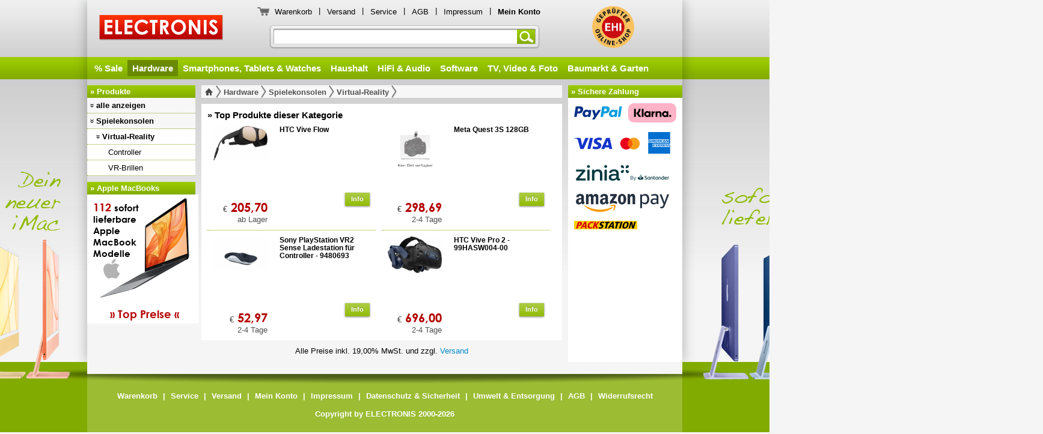

--- FILE ---
content_type: text/html
request_url: https://www.electronis.de/index.php?page=products&category=2856&news=
body_size: 4236
content:
<!DOCTYPE html>
<!--[if IE 6 ]><html class="ie ielt9 ielt8 ielt7 ie6" lang="de-DE"><![endif]-->
<!--[if IE 7 ]><html class="ie ielt9 ielt8 ie7" lang="de-DE"><![endif]-->
<!--[if IE 8 ]><html class="ie ielt9 ie8" lang="de-DE"><![endif]-->
<!--[if IE 9 ]><html class="ie ie9" lang="de-DE"><![endif]-->
<!--[if (gt IE 9)|!(IE)]><!--><html lang="de-DE"><!--<![endif]-->

<head>
<meta charset="utf-8" />
<title>
  electronis.de :: Virtual-Reality Apple, Macbook, iPad, iPhone, Tablets, Smartphone, Homeoffice, digital, Vernetzung günstig billig 
</title>

<meta http-equiv="X-UA-Compatible" content="IE=edge,chrome=1">
<meta name="viewport" content="width=1024" />
<meta name="description" content="  " />
<meta name="keywords" content="Apple, Macbook, iPad, iPhone, Tablets, Smartphone, Homeoffice, digital, Vernetzung günstig billig " />
<meta name="author" content="electronis.de" />
<meta name="publisher" content="electronis.de" />
<meta name="copyright" content="electronis.de" />
<meta name="page-topic" content="E-Commerce, Versandhandel, Online einkaufen" />
<meta name="page-type" content="Produktinfo" />
<meta name="audience" content="Alle" />
<meta name="robots" content="index" />
<meta name="robots" content="follow" />
<meta http-equiv="imagetoolbar" content="no" />

<meta name="google-site-verification" content="zaqiv_eeJS8nyQYddyU1VeYu9cJUnoE54sNSYWBr0Vg" />

  <link rel="icon" type="image/png" sizes="512x512" href="favicon.png">
  <meta property="og:title" content="Ihr freundlicher Versandhändler mit top Preisen für Apple MacBooks, iPhones, iPads, neueste Smartphones, Tablets und Watches aller Marken"/>
  <meta property="og:type" content="article"/>
  <meta property="og:url" content="https://www.electronis.de"/>
  <meta property="og:site_name" content="electronis.de"/>
  <meta property="og:description" content="Ihr freundlicher Versandhändler mit top Preisen für Apple MacBooks, iPhones, iPads, neueste Smartphones, Tablets und Watches aller Marken"/>
  <meta property="og:image" content="https://www.electronis.de/pics/background/electronis.de_logo.png"/>  

<link rel="stylesheet" type="text/css" href="Style/screen.css?v=r14145" media="screen" charset="utf-8" />
  



<!--[if lte IE 8]>
  <link rel="stylesheet" type="text/css" href="Style/screen_ie7_ie8.css" media="screen" charset="utf-8" />
<![endif]-->

<!--[if lte IE 6]>
  <script type="text/javascript" src="js/iepngfix.js" charset="utf-8"></script>
  <link rel="stylesheet" type="text/css" href="Style/screen_ie6.css" media="screen" charset="utf-8" />
<![endif]-->

<link rel="stylesheet" type="text/css" href="Style/screen_specific.css?v=r12013" media="screen" charset="utf-8" />


    
<!--[if lt IE 8]>
  <script type="text/javascript" charset="utf-8" src="js/respond.js"></script>
<![endif]-->

<script type="text/javascript" charset="utf-8" src="js/imageflow.js"></script>
<script type="text/javascript" charset="utf-8" src="js/Libs/mootools-core-1.4.5-full-compat.js"></script>
<script type="text/javascript" charset="utf-8" src="js/Libs/mootools-more-1.4.0.1.js"></script>

<script type="text/javascript" charset="utf-8" src="js/Autocompleter/Autocompleter.js"></script>
<script type="text/javascript" charset="utf-8" src="js/Autocompleter/Autocompleter.Request.js"></script>
<script type="text/javascript" charset="utf-8" src="js/Autocompleter/Observer.js"></script>
<script type="text/javascript" charset="utf-8" src="js/DatePicker/Locale.de-DE.DatePicker.js"></script>
<script type="text/javascript" charset="utf-8" src="js/DatePicker/Picker.js"></script>
<script type="text/javascript" charset="utf-8" src="js/DatePicker/Picker.Attach.js"></script>
<script type="text/javascript" charset="utf-8" src="js/DatePicker/Picker.Date.js"></script>

<script type="text/javascript" charset="utf-8" src="js/fancymenu.js"></script>
<script type="text/javascript" charset="utf-8" src="js/cerabox.js"></script>
<script type="text/javascript" charset="utf-8" src="js/formcheck.js"></script>
<script type="text/javascript" charset="utf-8" src="js/customformelements.js"></script>
<script type="text/javascript" charset="utf-8" src="js/LazyLoad.js"></script>

<script type="text/javascript" charset="utf-8" src="js/functions.js?r=17826"></script>


  <script src="https://www.paypal.com/sdk/js?client-id=Af2dJvIQW5Z8vYnukA1kVVJ_lgxZU1MyjrNxlN8vilAdcx-xObuICaFnmyUjmowr5lXh9DelMxpDIc-E&currency=EUR&components=messages" data-namespace="PayPalSDK"></script>






  <script type="text/javascript">
    /* <![CDATA[ */
    
    window.addEvent('domready', function() {
    
        
    });
    
    
    
    window.addEvent('load', function() {
        
    });
    
    /* ]]> */
  </script>

</head>
<body id="body" >
<div id="wrapper">
  <div id="header">
    
<div class="logo">
  <a href="index.php" id="bild">ELECTRONIS</a>
</div>

  
<div class="servicelinks">
  <button type="button" class="cart" onclick="self.location.href='checkout.php';"></button>
  <a href="checkout.php">Warenkorb</a> <span class="senkrecht">|</span>
  <a href="index.php?page=shipping">Versand</a> <span class="senkrecht">|</span>
  <a href="index.php?page=service">Service</a> <span class="senkrecht">|</span>
  <a href="index.php?page=agb">AGB</a> <span class="senkrecht">|</span>
  <a href="index.php?page=contact">Impressum</a> <span class="senkrecht">|</span>
  <a href="meinkonto.php"><span class="bold">Mein Konto</span></a>
</div>    
  <a id="ehi" href="https://cert.ehi-siegel.de/webshop/electronis-de_4034088?lang=deu" target="_blank"
    class="ehi" title="ELECTRONIS ist geprüfter Onlineshop des Eurohandelsinstitutes EHI">
    ELECTRONIS ist geprüfter Onlineshop des Eurohandelsinstitutes EHI
  </a>
  
<form action="index.php" method="get">
  <input type="hidden" name="page" value="search" />
  <div class="search">
    <input type="text" id="searchfield" name="user_input" maxlength="75" value="Suche nach Artikelname, EAN, Hersteller-Nr" autocomplete="off"/>
    <button class="submitform" type="submit">Suchen</button>
  </div>
</form>

  
<div class="navigation">
  <div id="fancymenu">
    <ul>
    
      <li ><a href="index.php?page=search&user_input=&sale=1&order=2">% Sale</a></li>

              <li  class="current"><a href="index.php?page=products&amp;category=1131">Hardware</a></li>
              <li ><a href="index.php?page=products&amp;category=1133">Smartphones, Tablets &amp; Watches</a></li>
              <li ><a href="index.php?page=products&amp;category=1139">Haushalt</a></li>
              <li ><a href="index.php?page=products&amp;category=1136">HiFi &amp; Audio</a></li>
              <li ><a href="index.php?page=products&amp;category=1132">Software</a></li>
              <li ><a href="index.php?page=products&amp;category=1137">TV, Video &amp; Foto</a></li>
              <li ><a href="index.php?page=products&amp;category=1138">Baumarkt &amp; Garten</a></li>
          </ul>
  </div>
</div>
  </div>
  <div id="content">
    <div class="navigation">
      
      
        
            
            
            
            
            
            
            
            
            
            
            
                              
                                                                                                                  
                                                                                                                    
                                            
            
            
            
            
            
            
            
        
        
        
        
        
      
<ul class="HideCategoriesLevel1">
  <li class="head">» Produkte</li>
  
          
                        <li class="level1 HasSubcategories">
            <a href="index.php?page=products&amp;category=1131" onclick="ShowNavigation();return false;">alle anzeigen</a>
          </li>
                
                  <li class="level1 ">
            <a href="index.php?page=products&amp;category=3034">Auto &amp; Navi</a>
          </li>
          
                    
                  <li class="level1 ">
            <a href="index.php?page=products&amp;category=111">Computersysteme</a>
          </li>
          
                    
                  <li class="level1 ">
            <a href="index.php?page=products&amp;category=1597">Datenerfassung</a>
          </li>
          
                    
                  <li class="level1 ">
            <a href="index.php?page=products&amp;category=143">Displays</a>
          </li>
          
                    
                  <li class="level1 ">
            <a href="index.php?page=products&amp;category=160">Drucker, Kopierer &amp; Scanner</a>
          </li>
          
                    
                  <li class="level1 ">
            <a href="index.php?page=products&amp;category=2980">eBook-Reader</a>
          </li>
          
                    
                  <li class="level1 ">
            <a href="index.php?page=products&amp;category=191">Eingabegeräte</a>
          </li>
          
                    
                  <li class="level1 ">
            <a href="index.php?page=products&amp;category=543">Netzwerk &amp; Kommunikation</a>
          </li>
          
                    
                  <li class="level1 ">
            <a href="index.php?page=products&amp;category=417">PC-Komponenten</a>
          </li>
          
                    
                  <li class="level1 ">
            <a href="index.php?page=products&amp;category=152">Projektoren</a>
          </li>
          
                    
                  <li class="level1 ">
            <a href="index.php?page=products&amp;category=714">Speichermedien</a>
          </li>
          
                    
                  <li class="level1  HasSubcategories ">
            <a href="index.php?page=products&amp;category=224">Spielekonsolen</a>
          </li>
          
                      <li class="level2 down">
              <ul class="HideCategoriesLevel2">

                  
                  <li class="level2 ">
                    <a href="index.php?page=products&amp;category=3001">Diverse Konsolen</a>
                  </li>
                  
                                    
                  
                  <li class="level2 ">
                    <a href="index.php?page=products&amp;category=375">Handhelds</a>
                  </li>
                  
                                    
                  
                  <li class="level2 ">
                    <a href="index.php?page=products&amp;category=1486">Nintendo</a>
                  </li>
                  
                                    
                  
                  <li class="level2 ">
                    <a href="index.php?page=products&amp;category=234">PlayStation</a>
                  </li>
                  
                                    
                  
                  <li class="level2  HasSubcategories ">
                    <a href="index.php?page=products&amp;category=2856">Virtual-Reality</a>
                  </li>
                  
                                      <li class="level3 down">
                      <ul class="">
                                                  <li class="level3 ">
                            <a href="index.php?page=products&amp;category=2857">Controller</a>
                          </li>
                          
                          
                                                  <li class="level3 ">
                            <a href="index.php?page=products&amp;category=2030">VR-Brillen</a>
                          </li>
                          
                          
                                              </ul>
                    </li>
                                    
                  
                  <li class="level2 ">
                    <a href="index.php?page=products&amp;category=241">Xbox</a>
                  </li>
                  
                                    
                              </ul>
            </li>          
                    
                  <li class="level1 ">
            <a href="index.php?page=products&amp;category=1374">Spielzeug</a>
          </li>
          
                    
                  <li class="level1 ">
            <a href="index.php?page=products&amp;category=749">Storage</a>
          </li>
          
                    
                  <li class="level1 ">
            <a href="index.php?page=products&amp;category=1377">Stromversorgung</a>
          </li>
          
                    
                  <li class="level1 ">
            <a href="index.php?page=products&amp;category=3070">Telefonie</a>
          </li>
          
                    
                  <li class="level1 ">
            <a href="index.php?page=products&amp;category=536">Webcams</a>
          </li>
          
                    
                  <li class="level1 ">
            <a href="index.php?page=products&amp;category=816">Zubehör</a>
          </li>
          
                    
                    
          
            
          
            
          
            
          
            
          
            
          
            
    
        <li class="head apple">» Apple MacBooks</li>
     <li class="teaser apple"><a href="index.php?page=search&user_input=Apple%20Macbook&order=2&category=&producer=Apple&news=&available=2&searchFullFeatures=&start=1&limit=0" title="sofort lieferbare Apple MacBooks, MacBook Air, MacBook Pro"><i id="MacbookCount"></i>sofort<br>lieferbare<br>Apple<br>MacBook<br>Modelle<br><span>» Top Preise «<span></a></li>
   </ul>      
    </div>
    <div class="wrapper">
      
<div class="products">
  <ul>
    <li>
<div class="breadcrumbs">
  <p>
    <a href="index.php" class="homelink" title="zur Startseite"><img src="pics/background/home_grau.png"></a>
          
              <a href="index.php?page=products&amp;category=1131&amp;news=">Hardware</a>
                
              <a href="index.php?page=products&amp;category=224&amp;news=">Spielekonsolen</a>
                
              <a href="index.php?page=products&amp;category=2856&amp;news=">Virtual-Reality</a>
              
  </p>  
</div>
</li>
        <li>
<div class="bestseller">
  <h1>» Top Produkte dieser Kategorie</h1>
  
      <div class="article ">
      <div class="left">
        <a href="index.php?page=article&amp;subpage=info&amp;ID=617061" title="HTC Vive Flow " class="images" style="background-image: url('https://cdn.electronis.de/images/htc/00617061/htc_vive_flow.jpg')">
        </a>
        <span class="price"><span class="euro">€</span> 205,70</span>
        <span class="time">ab Lager</span>
      </div>
      <div class="right">
        <div class="text">
          <strong>HTC Vive Flow </strong>
          
        </div>
        <a class="info awesome green small" href="index.php?page=article&amp;subpage=info&amp;ID=617061">Info</a>
      </div>
      <br class="clearboth" /> 
      
    </div>
      <div class="article ">
      <div class="left">
        <a href="index.php?page=article&amp;subpage=info&amp;ID=610279" title="Meta Quest 3S 128GB" class="images" style="background-image: url('https://cdn.electronis.de/images/meta/00610279/meta_quest_3s_128gb.jpg')">
        </a>
        <span class="price"><span class="euro">€</span> 298,69</span>
        <span class="time">2-4 Tage</span>
      </div>
      <div class="right">
        <div class="text">
          <strong>Meta Quest 3S 128GB</strong>
          
        </div>
        <a class="info awesome green small" href="index.php?page=article&amp;subpage=info&amp;ID=610279">Info</a>
      </div>
      <br class="clearboth" /> 
      
    </div>
      <div class="article  noBorder">
      <div class="left">
        <a href="index.php?page=article&amp;subpage=info&amp;ID=606502" title="Sony PlayStation VR2 Sense Ladestation für Controller - 9480693 " class="images" style="background-image: url('https://cdn.electronis.de/images/sony/00606502/sony_playstation_vr2_sense_ladestation_für_controller_-_9480693.jpg')">
        </a>
        <span class="price"><span class="euro">€</span> 52,97</span>
        <span class="time">2-4 Tage</span>
      </div>
      <div class="right">
        <div class="text">
          <strong>Sony PlayStation VR2 Sense Ladestation für Controller - 9480693 </strong>
          
        </div>
        <a class="info awesome green small" href="index.php?page=article&amp;subpage=info&amp;ID=606502">Info</a>
      </div>
      <br class="clearboth" /> 
      
    </div>
      <div class="article  noBorder">
      <div class="left">
        <a href="index.php?page=article&amp;subpage=info&amp;ID=575170" title="HTC Vive Pro 2 - 99HASW004-00 " class="images" style="background-image: url('https://cdn.electronis.de/images/htc/00575170/htc_vive_pro_2_-_99hasw004-00.jpg')">
        </a>
        <span class="price"><span class="euro">€</span> 696,00</span>
        <span class="time">2-4 Tage</span>
      </div>
      <div class="right">
        <div class="text">
          <strong>HTC Vive Pro 2 - 99HASW004-00 </strong>
          
        </div>
        <a class="info awesome green small" href="index.php?page=article&amp;subpage=info&amp;ID=575170">Info</a>
      </div>
      <br class="clearboth" /> 
      
    </div>
  </div>
</li>
    <li class="vat">Alle Preise inkl. 19,00% MwSt. und zzgl. <a href="index.php?page=shipping">Versand</a></li>                
  </ul>
</div>
<div class="paymentlogos">
<ul>
  <li class="head">» Sichere Zahlung</li> 
  <li style="padding: 0px; background: #fff; ">
  <a href="index.php?page=shipping" style="display: block; height: 220px; " title="Sicher und bequem bezahlen per PayPal, Mastercard, VISA, Finanzierung mit Zinia By Santander, Sofortüberweisung von Klarna oder Amazon Pay">
    <div class="payment paypal"></div>
    <div class="payment klarna"></div>
    <div class="payment kreditkarte"></div>
    <div class="payment zinia"></div>
    <div class="payment amazonpay"></div>
    <div class="payment packstation"></div>
  </a>
        <div style="min-height: 190px;margin-top: 20px;" data-pp-message data-pp-style-layout="flex" data-pp-style-text-size="13" data-pp-style-color="white" data-pp-style-logo-type="primary" data-pp-style-text-color="black" data-pp-amount="200"></div>
    </li>
  
</ul></div>
<div class="recommend">
</div>
<div class="clearboth"></div>    </div>
    <div class="clear"></div>
  </div>
  

  <a id="promoright" class="appleimac" href="index.php?page=search&user_input=Apple%20iMac&order=2&category=&producer=Apple&news=&available=2&searchFullFeatures=&start=1&limit=0" title="Zeige die neuen Apple iMac Modelle"></a>
  <a id="promoleft" class="appleimac" href="index.php?page=search&user_input=Apple%20iMac&order=2&category=&producer=Apple&news=&available=2&searchFullFeatures=&start=1&limit=0" title="Zeige die neuen Apple iMac Modelle"></a>


</div>



<div id="footer">
  
<div id="mirror">
  <div id="graybackground"></div>
  <img id="footershadow" src="pics/background/footer_shadow.png" alt="Schatten">
  
    <a href="checkout.php">Warenkorb</a> <span class="senkrecht">|</span>
  <a href="index.php?page=service">Service</a> <span class="senkrecht">|</span>
  <a href="index.php?page=shipping">Versand</a> <span class="senkrecht">|</span>
  <a href="meinkonto.php">Mein Konto</a> <span class="senkrecht">|</span>
  <a href="index.php?page=contact">Impressum</a> <span class="senkrecht">|</span>
  <a href="index.php?page=safety">Datenschutz &amp; Sicherheit</a> <span class="senkrecht">|</span>
  <a href="index.php?page=ecology">Umwelt &amp; Entsorgung</a> <span class="senkrecht">|</span>
  <a href="index.php?page=agb2">AGB</a> <span class="senkrecht">|</span>
  <a href="index.php?page=agb2#paragraph5">Widerrufsrecht</a>
  <p></p>
  Copyright by ELECTRONIS 2000-2026
  </div>

</div>


  
</body>
</html>


--- FILE ---
content_type: image/svg+xml
request_url: https://www.electronis.de/pics/background/payment/klarna.svg
body_size: 1370
content:
<svg xmlns="http://www.w3.org/2000/svg" viewBox="0 0 100 40.45"><defs><style>.cls-1{fill:#ffb3c7;}</style></defs><g id="Lager_2" data-name="Lager 2"><g id="Layer_1" data-name="Layer 1"><rect class="cls-1" width="100" height="40.4494" rx="11.7384"/><path d="M80.0772,17.7235a6.194,6.194,0,1,0,0,10.2373v.75h3.5145V16.9727H80.0772Zm-3.1964,8.1388a3.0243,3.0243,0,1,1,3.1849-3.02A3.1059,3.1059,0,0,1,76.8808,25.8623Z"/><rect x="28.2027" y="11.7416" width="3.678" height="16.9694"/><path d="M64.1542,16.6569a4.2694,4.2694,0,0,0-3.62,1.6383V16.9733h-3.5V28.711h3.5421V22.5424a2.4754,2.4754,0,0,1,2.6383-2.6591c1.5447,0,2.4325.9228,2.4325,2.6348V28.711h3.5107V21.2464C69.1577,18.5146,66.9857,16.6569,64.1542,16.6569Z"/><path d="M43,17.7235a6.194,6.194,0,1,0,0,10.2373v.75h3.5145V16.9727H43Zm-3.1965,8.1388a3.0243,3.0243,0,1,1,3.1845-3.02A3.1058,3.1058,0,0,1,39.8034,25.8623Z"/><path d="M51.9513,18.5017V16.9728H48.353V28.7111h3.606v-5.48c0-1.8491,2.0042-2.843,3.3949-2.843.014,0,.0276.0014.0417.0015V16.9735A4.3821,4.3821,0,0,0,51.9513,18.5017Z"/><path d="M87.323,24.5476a2.2059,2.2059,0,1,0,2.206,2.2059A2.2057,2.2057,0,0,0,87.323,24.5476Z"/><path d="M25.6675,11.7384H21.8558a9.7488,9.7488,0,0,1-3.9412,7.8678l-1.51,1.131,5.8513,7.9792h4.8106l-5.3837-7.342A13.5049,13.5049,0,0,0,25.6675,11.7384Z"/><rect x="12.1204" y="11.7384" width="3.8185" height="16.9773"/></g></g></svg>

--- FILE ---
content_type: image/svg+xml
request_url: https://www.electronis.de/pics/background/shipping/packstation.svg
body_size: 8742
content:
<svg xmlns="http://www.w3.org/2000/svg" viewBox="60 435.33 853 113.82" fill-rule="evenodd" xmlns:v="https://vecta.io/nano"><path fill="#fecc00" d="M60 435.328h853v113.823H60z"/><g fill-rule="nonzero"><path d="M268.503 538.988l-4.589-1.018c-6.152-1.181-11.707-4.452-15.724-9.26-3.158-3.754-5.204-8.316-5.907-13.171a52.48 52.48 0 0 1 1.629-22.295 68.91 68.91 0 0 1 11.65-23.653c5.158-6.676 11.657-12.198 19.077-16.212a54.94 54.94 0 0 1 18.643-6.097 36.2 36.2 0 0 1 4.549-.149h7.794a44.32 44.32 0 0 1 15.629 3.53c1.358.611 1.439.679.937 2.145l-5.268 15.018c-.462 1.276-.516 1.358-1.724.53-3.101-1.983-6.569-3.322-10.197-3.938-8.509-1.672-17.32.56-24.006 6.083a41.67 41.67 0 0 0-12.492 17.774c-1.329 3.272-2.242 6.698-2.716 10.197-.625 5.038-.638 10.075 1.887 14.787 1.918 3.703 5.319 6.418 9.355 7.468a27.89 27.89 0 0 0 10.347.475 47.13 47.13 0 0 0 14.203-3.87c.407-.177.842-.489 1.249-.204s.258.91.136 1.358l-3.286 13.225a10.02 10.02 0 0 0-.448 1.833c-.068 1.982-1.276 2.716-2.987 3.028-4.185.982-8.438 1.649-12.723 1.996-.318.009-.624.123-.869.326l-14.149.095zm79.473-55.005c4.372-4.725 8.812-9.383 13.008-14.271 1.48-1.724 3.123-3.3 4.63-5.01l12.913-14.121a17.72 17.72 0 0 0 1.358-1.358c.508-.664 1.329-1.01 2.159-.91h21.467a4.37 4.37 0 0 1 .95 0c.638.136.91.462.407 1.046-.244.285-.516.543-.788.815l-10.564 10.645c-4.209 4.454-8.676 8.676-12.831 13.184-4.78 5.16-9.844 10.007-14.787 15.004a2.27 2.27 0 0 0-.584 2.824l5.594 14.936 10.523 28.637c.129.291.238.59.326.896.177.692-.122 1.1-.842 1.141h-23.219c-2.118 0-2.145 0-2.716-2.023l-8.228-28.392-2.363-8.147c-.081-.285-.258-.774-.407-.774-.367 0-.407.421-.489.72l-2.716 9.274-5.662 19.471-2.349 8.147c-.516 1.711-.57 1.711-2.417 1.711H311.94c-1.819 0-2.01-.231-1.507-1.969l4.073-13.578 8.147-28.406 5.621-19.295 4.073-14.393 2.892-9.994a1.74 1.74 0 0 1 1.982-1.507h19.01c1.684 0 1.765.177 1.358 1.752l-6.11 21.508-3.082 10.537a5.81 5.81 0 0 0-.421 1.901h0zm-156.489 33.81h-12.546a2.46 2.46 0 0 0-2.417 1.358l-10.333 17a2.47 2.47 0 0 1-2.431 1.358h-18.996c-.611 0-.815-.339-.516-.869s.76-1.358 1.168-1.955l8.88-13.891 16.145-25.446 10.265-16.158 6.368-10.089 10.7-16.769a13.36 13.36 0 0 0 1.358-2.268c.597-1.534 1.724-1.752 3.177-1.739h20.775c1.249 0 1.561.354 1.724 1.548a2.51 2.51 0 0 1 0 .557c-.19 4.684.326 9.342.489 13.999a339.3 339.3 0 0 0 .95 16.036c.244 2.946 0 5.934.177 8.88.38 5.282.421 10.577 1.005 15.846.02.19.02.381 0 .57-.19 4.549.38 9.07.462 13.578.081 4.141.475 8.296.692 12.451v3.408c0 2.227 0 2.254-2.186 2.268h-18.005c-2.539 0-2.607 0-2.607-2.512v-15.927c0-1.046-.244-1.358-1.222-1.358-4.331.136-8.704.122-13.076.122zm4.277-15.615h6.789c3.558 0 3.123.625 3.435-3.3.326-4.196.19-8.446.435-12.655.136-2.145 0-4.304.177-6.436.394-3.978.136-7.943.244-11.922a1.36 1.36 0 0 0-.19-.462c-.136.109-.326.19-.407.326l-1.874 3.082-11.542 19.783-6.192 10.428c-.557.964-.462 1.141.72 1.141l8.405.014h0zm-69.846 3.082h-6.64a1.74 1.74 0 0 0-2.023 1.494c-.855 3.096-1.779 6.178-2.716 9.274l-5.567 19.498c-.543 1.915-.652 1.996-2.607 1.996H87.736c-1.358-.081-1.616-.367-1.29-1.643.502-1.955 1.113-3.883 1.67-5.825l8.147-28.582 6.925-23.843 5.852-20.204 2.159-7.658a1.6 1.6 0 0 1 1.901-1.412l31.936.109c4.519.041 8.966 1.144 12.981 3.218 4.758 2.362 8.015 6.95 8.676 12.22.747 4.712-.217 9.165-1.494 13.578a38.67 38.67 0 0 1-12.125 19.105c-3.064 2.636-6.578 4.696-10.374 6.083a42.73 42.73 0 0 1-16.783 2.593h0zm-.611-16.009h3.001a14.68 14.68 0 0 0 8.31-2.879c4.611-3.57 7.268-9.106 7.169-14.936a5.77 5.77 0 0 0-4.617-6.124c-3.073-.746-6.237-1.048-9.396-.896-.964 0-1.276.57-1.507 1.358l-5.567 19.661c-.339 1.208-1.426 2.716-.801 3.544s2.498.109 3.408.272h0z" fill="#d40511"/><path d="M735.785 538.988l-5.133-1.181c-10.319-2.811-16.457-10.672-17.747-21.073-.388-3.007-.479-6.045-.272-9.07.514-6.231 1.814-12.372 3.87-18.276a76.04 76.04 0 0 1 10.863-21.345 53.89 53.89 0 0 1 11.718-11.786c6.298-4.744 13.726-7.758 21.549-8.744 6.368-.72 12.764-.923 19.01.883 5.063 1.349 9.516 4.38 12.628 8.595a27.93 27.93 0 0 1 5.092 16.172c.326 9.763-2.077 19.01-5.554 28.025a68.11 68.11 0 0 1-9.79 17.462 53.16 53.16 0 0 1-16.579 14.502 47.7 47.7 0 0 1-16.823 5.54c-.245.062-.479.163-.692.299h-12.139zm-.367-29.261c-.105 1.9.05 3.805.462 5.662.964 3.951 2.946 7.02 7.251 7.848a15.67 15.67 0 0 0 6.599-.095c4.798-1.321 8.985-4.274 11.84-8.351a53.7 53.7 0 0 0 7.794-14.692c2.456-6.371 4.12-13.02 4.956-19.797a30.73 30.73 0 0 0-.448-10.157c-.772-4.121-4.223-7.204-8.405-7.509-1.313-.059-2.629-.023-3.938.109a15.26 15.26 0 0 0-7.645 3.069 33.02 33.02 0 0 0-9.301 11.351 81.47 81.47 0 0 0-6.789 17.652c-1.419 4.849-2.218 9.859-2.376 14.909h0zm-328.132 29.261a19.01 19.01 0 0 0-4.454-.692 93.31 93.31 0 0 1-10.564-2.322c-1.86-.57-1.86-.692-1.195-2.539l4.888-13.578c.109-.299.19-.611.312-.896.516-1.29.665-1.358 1.955-.869 2.471.964 4.834 2.213 7.346 3.109 5.153 2.069 10.841 2.398 16.199.937 4.186-1.037 7.697-3.876 9.586-7.753.749-1.612 1.085-3.385.978-5.16a7.09 7.09 0 0 0-3.381-5.2 27.55 27.55 0 0 0-5.255-3.028 56.43 56.43 0 0 1-11.161-6.029c-5.567-4.25-7.495-9.926-6.613-16.728.404-3.278 1.282-6.48 2.607-9.505a34.84 34.84 0 0 1 5.051-7.984 38.02 38.02 0 0 1 22.377-12.913c5.024-1.046 10.089-.692 15.14-.76a57.91 57.91 0 0 1 11.623 1.629 69.12 69.12 0 0 1 3.693.842c1.222.312 1.494.557 1.1 1.86-.557 1.874-1.222 3.72-1.847 5.567l-2.933 8.405c-.584 1.657-.638 1.684-2.281.896a34.76 34.76 0 0 0-10.238-3.367c-4.345-.625-8.663-.801-12.859.964-4.111 1.605-7.007 5.34-7.536 9.722a6.3 6.3 0 0 0 2.553 5.839 22.39 22.39 0 0 0 5.635 3.462c3.524 1.428 6.906 3.183 10.102 5.241 5.146 3.53 8.323 8.147 8.283 14.637a33.31 33.31 0 0 1-9.803 23.708 41.4 41.4 0 0 1-22.323 11.718c-1.127.102-2.236.348-3.3.733l-13.687.054zm447.39-1.48H843.46c-1.752 0-1.806 0-2.037-1.697l-1.507-12.003c-.407-3.191-1.032-6.368-1.263-9.505-.285-3.843-1.208-7.604-1.358-11.446-.109-2.01-.543-4.006-.801-6.002l-1.439-11.637c-.367-3.123-.964-6.219-1.168-9.383 0-.217 0-.584-.367-.543s-.272.367-.353.597l-1.792 6.002-4.617 16.022-5.336 18.752-5.431 18.752c-.638 2.145-.692 2.145-2.892 2.145H797.05c-1.086-.109-1.358-.407-1.1-1.466.367-1.48.855-2.906 1.276-4.372l6.056-21.128 6.029-20.748 3.245-11.284 5.336-18.765 2.838-9.831a1.82 1.82 0 0 1 1.982-1.602h23.002a1.36 1.36 0 0 1 1.602 1.358l1.806 11.772 1.358 8.799 2.933 19.634c.421 3.381 1.046 6.789 1.561 10.102l1.046 6.911c.054.377.136.749.244 1.113a2.12 2.12 0 0 0 .272.475c.084-.153.156-.312.217-.475.163-.543.272-1.1.435-1.643l8.581-29.872 4.073-13.823 3.53-12.383c.597-2.01.652-1.996 2.716-2.01h14.434c2.974 0 3.096.217 2.281 3.001l-5.811 20.014-6.626 22.934-4.413 15.683-3.829 13.089-3.354 11.84c-.122.435-.299.842-.394 1.276-.231 1.046-.855 1.358-1.915 1.358l-11.786-.014h0zm-293.928-19.716h-12.546a2.28 2.28 0 0 0-2.268 1.276l-9.505 15.724c-.299.489-.638.95-.896 1.453-.432.876-1.364 1.391-2.335 1.29h-18.249c-1.561 0-1.711-.299-.883-1.629l8.473-13.266 9.396-14.936 11.827-18.534 17.027-26.912 8.147-12.804c.416-.73 1.211-1.162 2.05-1.113h21.291c1.48 0 1.806.312 1.752 1.833-.095 3.354.326 6.68.475 10.021l.788 18.521c.163 4.155.407 8.323.747 12.465.272 3.408.136 6.789.339 10.211l1.046 16.416v.57c-.163 4.929.597 9.831.435 14.76.06.879.169 1.754.326 2.621.109 1.358-.163 1.752-1.534 1.752h-19.77c-1.358 0-1.534-.163-1.548-1.738v-16.443c.068-1.046-.339-1.521-1.426-1.48h-3.992l-9.165-.054zm4.712-15.615h8.351c1.018 0 1.561-.326 1.507-1.358-.177-3.286.367-6.545.367-9.817-.14-3.598-.091-7.202.149-10.795.435-4.141-.149-8.323.584-12.438 0-.231 0-.652-.136-.706-.394-.177-.489.258-.625.502l-3.843 6.789-15.588 26.41c-.733 1.236-.611 1.466.883 1.48l8.351-.068h0zm84.62-53.824h29.071c2.24 0 2.254.081 1.602 2.281l-3.069 10.754c-.095.367-.177.733-.285 1.1-.774 2.593-.774 2.593-3.503 2.593h-15.588c-1.847 0-1.833 0-2.335 1.765l-8.052 27.849-6.382 22.214-5.431 19.118a1.78 1.78 0 0 1-1.996 1.548h-19.186c-1.521 0-1.67-.177-1.236-1.697l3.815-13.293 6.708-23.083 7.006-24.441 2.349-8.147c.435-1.534.299-1.765-1.358-1.765h-15.574c-2.716 0-2.716 0-1.969-2.607l3.639-12.75c.113-.85.886-1.454 1.738-1.358h1.521l28.514-.081zm-137.778 0h29.655c1.629 0 1.765.244 1.358 1.779l-3.53 12.397c-.733 2.539-.76 2.539-3.354 2.539H520.8c-1.969 0-1.942 0-2.471 1.833l-7.998 27.659-6.857 24.061-3.978 13.578a76.39 76.39 0 0 0-1.032 3.843 1.67 1.67 0 0 1-1.874 1.453h-19.39c-1.358 0-1.548-.244-1.154-1.589l9.274-32.045 9.084-31.895c.53-1.887 1.154-3.748 1.697-5.621.367-1.222.326-1.358-.978-1.358h-15.778c-3.109 0-3.082 0-2.2-3.014l3.422-11.827c.53-1.847.516-1.874 2.458-1.874l29.275.081zm165.071 89.155h-9.315c-1.915 0-2.037-.204-1.534-1.942l8.962-31.325 10.577-36.376 5.092-17.855c.462-1.616.502-1.684 2.2-1.684h18.629c1.833 0 1.955.177 1.439 2.037l-4.644 16.403-5.431 18.928c-.896 3.354-1.955 6.667-2.906 10.007l-5.689 19.838-5.974 20.557c-.165.878-.988 1.474-1.874 1.358l-9.532.054h0z" fill="#000"/></g></svg>

--- FILE ---
content_type: application/javascript
request_url: https://www.electronis.de/js/functions.js?r=17826
body_size: 5951
content:
function AddFancyMenu ( ) {
  if ($('fancymenu')){
    new SlideList($('fancymenu').getElement('ul'));
  }
}


function AddAutocompleter ( ) {
  if ( $('searchfield') ) {
    $('searchfield').setAttribute('autocomplete','off'); 
    $('searchfield').addEvent('focus',function(){
      this.addClass('focus');
      if ( this.get('value') == "Suche nach Artikelname, EAN, Hersteller-Nr")
        this.set('value','');  
    }).addEvent('keydown',function(){
      this.addClass('focus');
      if ( this.get('value') == "Suche nach Artikelname, EAN, Hersteller-Nr")
        this.set('value','');      
    }).addEvent('blur',function(){
      this.removeClass('focus');
      if ( this.get('value') == '' )
        this.set('value','Suche nach Artikelname, EAN, Hersteller-Nr')
    });
     
    if ( top.location.href.indexOf('#') == -1 )
      $('searchfield').focus();
    
    new Autocompleter.Request.JSON('searchfield', 'index.php?page=ajaxsearch', {
      'postVar': 'user_input',
      'width': '402px',
      'autoSubmit': true,
      'selectMode': false,
      'indicatorClass': 'autocompleter-loading'
    });
  }
}


function AddCeraBox ( ) {
  // Gallery
  $$('a.cerabox.gallery').cerabox({
  	animation: 'fade',
	displayTitle: false  	
  });

  // Energylabel
  $$('a.cerabox.energylabel').cerabox({
  	animation: 'fade',
	displayTitle: false,
	group: false
  });

  
  // Ajax
  $$('a.cerabox.ajax').each(function(item, index){    
    var wert = item.get('rel').split("|");
    var breite = parseInt(wert[0]);
    var hoehe = parseInt(wert[1]);
    
    item.cerabox({
      group: false,
	  displayTitle: false,
	  preventScrolling: true,
	  width: breite,
	  height: hoehe,
	  ajax: {
		data: 'mydata=test'
	  }
    });
  });
  
  // EHI, Tracking
  $$('a.cerabox.iframe').each(function(item, index){    
    var wert = item.get('rel').split("|");
    var breite = parseInt(wert[0]);
    var hoehe = parseInt(wert[1]);
    
    item.cerabox({
      group: false,
	  displayTitle: false,
	  preventScrolling: true,
	  width: breite,
	  height: hoehe
    });
  }); 
}


function AddFormChecker ( ) {  
  ['FormWriteOpinion', 'FormEmpfehlen','FormNewPassword','FormNewEmail',
   'FormKundendaten','FormCreditcard','FormFinalize'].each(function(item, index) {
    if ( $(item) ) {
      var item = new FormCheck(item);
    } 
  });
}


function ReplaceTarget ( ) { 
  var target = $('body').getElements('a[target=_blank]');
  if ( target) {
  	target.addEvent("click", function() {
      window.open(this.href);
      return false;
    }).removeProperty('target');
  }
}


function AddSmoothScroller ( ) {
  var mySmoothScroll = new Fx.SmoothScroll({
    duration:500,
  	wait: false,
    wheelStops: true
  }, window);
}


function GetServiceInfoForProducer ( SelectedValue ) {
  var request = new Request.JSON({
    url: 'index.php?page=ServiceInfoForProducer&Producer='+SelectedValue.replace('#',''),
    method: 'get',
    onRequest: function (){
      $('HerstellerAuswahlLoading').addClass('loading');
    },
    onComplete: function(jsonObj) {
      $('HerstellerServiceText').set('html', jsonObj.html);
      $('HerstellerAuswahlLoading').removeClass('loading');
      $('HerstellerServiceText').addClass('visible');                     
    }
  }).send(this);
}


function ClearMyAccountLoginValues ( ) {
  if ( $('ResendMyAccountEmail') ) {
    $('ResendMyAccountEmail').addEvent("click", function() {
      $('LoginEmail').set('value','');
      $('LoginPassword').set('value','');      
    });
  }
}


function AddFocusListener ( ) {  
  ['LoginEmail', 'LoginPassword','LoginEMailForgot',
   'OldPassword','NewPassword','NewPasswordRepeat',
   'NewEmail','NewEmailRepeat',
   'meinung_headline','meinung_text','meinung_name','meinung_email',
   'empfehlen_empfaengername','empfehlen_empfaengeremail','empfehlen_senderemail','empfehlen_sendername','empfehlen_code',
   'EMail','passwort','Remind',
   'firma','CustomerFirstName','CustomerName','CustomerStreet','CustomerNumber','CustomerAddition','CustomerAreaCode','CustomerCity',
   'CustomerUID','CustomerTaxNumber','OrderOrderReference',
   'FrontPhoneCountryCode','FrontPhoneAreaCode','FrontPhoneNumber','FrontMobileCountryCode', 'FrontMobileAreaCode','FrontMobileNumber',
   'DeliveryAddressCompany','DeliveryAddressFirstName','DeliveryAddressName','DeliveryAddressStreet','DeliveryAddressNumber',
   'DeliveryAddressAddition','DeliveryAddressAreaCode','DeliveryAddressCity',
   'DeliveryAddressPackstationNumber','DeliveryAddressPackstationAddition',
   'LoginFrontEMail','LoginEMailRepeat','LoginPassword','LoginPasswordRepeat',
   'CreditCardNumber','CreditCardCVC','CreditCardCardHolder',
   'RemarkInput'].each(function(item, index) {
    if ( $(item) ) {
      $(item).addEvents({ 
        'focus': function(){ 
          this.addClass('focus');
        }, 
        'blur': function(){
          this.removeClass('focus');
        }
      }); 
    } 
  });
}


function ToggleContainer( ClickID, ToggleID) {
  if ( $(ClickID) ){
    $(ToggleID).fade('hide').slide('hide');
    $(ClickID).addEvent('click', function(e){
      e.stop();
      $(ToggleID).setStyle('display','block').fade().slide();
    });
  }
}


function AddSantanderLink ( OrderID, GrossTotal) {
  if ( $('santanderlink') ) {
    $('santanderlink').addEvent('click', function(e){      
      window.open('https://www.electronis.de/meinkonto.php?ext=1&order='+OrderID+'&payment=3');
      return false;  
    });
  }
}


function AddResendEmailLink ( OrderID ) {
  if ( $('ResendEmail') ) {
    $('ResendEmail').addEvent('click', function(e){
      self.location.href='meinkonto.php?page=detail&resendOrderConfirmation=1&OrderID='+OrderID;
      return false;  
    });
  }
}


function DisplayTrackingiFrame ( ) {
  $('trackingbackground').addClass('grayscale');  
  $('trackingFrameTop').setStyle('visibility','visible').fade('hide').fade('in');
  $('trackingFrameContent').setStyle('display','block').fade('hide').fade('in');
}


function AddChangeTrackingLanguage ( ) {
  if ( $('LanguageEN') ) {
    $('LanguageEN').addEvent('click', function(e){
      $('tracking_en').setStyle('display','block');    
      $('tracking_de').setStyle('display','none');    
    });
  }

  if ( $('LanguageDE') ) {
    $('LanguageDE').addEvent('click', function(e){
      $('tracking_en').setStyle('display','none');    
      $('tracking_de').setStyle('display','block');    
    });
  }
  
}


function Tracking (trackingnummer,frachtfuehrer, versandart, width, height, plz) {
  xPos = ( (screen.width/2) - (width/2) );
  yPos = ( (screen.height/2) - (height/2) );
  
  scrolling = frachtfuehrer == 'UPS' ? 1 : 0;
  trackingfenster = window.open("meinkonto_trackingredirect.php?trackingnummer="+trackingnummer+"&frachtfuehrer="+frachtfuehrer+"&express="+versandart+"&width="+width+"&height="+height+"&plz="+plz+"", "trackingfenster" , "width="+width+", height="+height+",left="+xPos+",top="+yPos+", scrollbars="+scrolling+", menubar=0");
  trackingfenster.focus();
}





function ChangeLimitSearch ( userInput, searchFullFeatures, category , showResult, start, order ) {
  var limit = $('limitChangeSearch').get('value');
  if ( limit == 0 )
    start = 1;
  
  document.location.href = 'index.php?page=search'+'&user_input='+userInput+'&searchFullFeatures='+searchFullFeatures+'&category='+category+'&showResult='+showResult+'&start='+start+'&order='+order+'&limit='+limit;                                                    
}


function ReplaceSelectFormElementForService ( ) {	
  if ( $('CustomSelectService') ) {
  	$('CustomSelectService').addEvent('change', function(e){
      if ( this.get('value') != 0 )
	    GetServiceInfoForProducer(this.get('value'));
    });
  } 	    
}


function ReplaceSelectFormElementForInternatinalShipping ( ) {	
  if ( $('ChooseInternationalShipping') ) {
    $('ChooseInternationalShipping').addEvent('change', function(e){
      $('ChooseInternationalShippingLoading').addClass('loading');
      $('auswahl').submit();
    });
  }  
}


function AddEventForLimitArticlesPerSite ( ) {
  if ( $('limitChange') ) {
    $('limitChange').addEvent('change', function(e){
      var url = this.get('data-url');
      var limit = this.get('value');
      
      if ( limit == 0 )
        var start = 1;
      else
        var start = this.get('data-start');
        
      document.location.href = url+'&start='+start+'&limit='+limit;
    });
  } 
}


function SubmitBasket ( ) {
  if ( $('SubmitBasket') ) {
    $('SubmitBasket').addEvent('click', function(e){
      $('next').set('value',1);
      $('CheckOutValue').set('value',1);
      $('changeBasket').submit();
    });
  }
  
  if ( $('PayPalExpressCheckoutButton') ) {
    $('PayPalExpressCheckoutButton').addEvent('click', function(e){
      $('next').set('value',1);
      $('CheckOutValue').set('value',1);
      $('PayPalExpressCheckout').set('value',1);
      $('changeBasket').submit();
    });
  }
  
  if ( $('BasketDeliveryCountry') ) {
    $('BasketDeliveryCountry').addEvent('change',function(){
      if ( this.value > 0 ) {
        self.location.href = 'checkout.php?DeliveryCountryID=' + this.value;
      }
    });
  }
  
  if ( $('choose_carrier') && $('choose_carrier').hasClass('BasketView') ) {
    $('body').getElements('table.BasketView input[name=PaymentTypeID]').addEvent("click", function() {
    	if ( this.tagName == "SPAN" ) {
    	  var input = this.getNext('input.styled');
    	  var value = input.get('value');
    	  input.set("checked",true);
    	} else {
    	  var value = this.get('value');
    	}    	
        self.location.href = 'checkout.php?DeliveryCountryID=' + $('BasketDeliveryCountry').get('value') + '&AmazonPayRejected=' + $('AmazonPayRejected').get('value')+ '&PaymentTypeID=' + value+ '&expresssamstag=' + $('expresssamstagid').get('value');
    });
  }

  if ( $('expresssamstagzeile') && $('expresssamstagzeile').hasClass('BasketView') ) {
    $('expresssamstag').addEvent("click", function() {
    	if ( this.tagName == "SPAN" ) {
    	  var input = this.getNext('input.styled');
    	  var checked = input.checked;
    	  input.set("checked",true);
    	} else {
    	  var checked = this.checked;
    	}
    	
        self.location.href = 'checkout.php?DeliveryCountryID=' + $('BasketDeliveryCountry').get('value') + '&AmazonPayRejected=' + $('AmazonPayRejected').get('value')+ '&PaymentTypeID=' + $$('input[name=PaymentTypeID]:checked').get('value') + '&expresssamstag=' + checked;

    });
  }
}


function AddBasketLoginEvents ( ) {  

  $('passwortVergessen').slide('hide');
  $('body').getElements('input.radioButtons[name=LoginType]').addEvent("click", function() {
    $('passwortVergessen').slide('out');
    
    if ( this.get('value') == 'login') {
      $('EMail').focus();
      $('Remind').set('value','');
    }

    if( this.get('value') == 'private' || this.get('value') == 'enterprise' || this.get('value') == 'public') {
      $('EMail').set('value','');
      $('passwort').set('value','');
      $('Remind').set('value','');
    }
  });  
  
  $('RemindRadio').addEvent("click", function() {
    $('EMail').set('value','');
    $('passwort').set('value','');
    
    $('passwortVergessen').setStyle('display','block').slide('in');
    (function() { $('Remind').focus(); }).delay(1000);
  });

  $('EMail').addEvent("focus", function() {
    $('LoginRadio').set('checked','checked');
    $('passwortVergessen').slide('out');
  });

  $('passwort').addEvent("focus", function() {
    $('LoginRadio').set('checked','checked');
    $('passwortVergessen').slide('out');
  });

  $('LoginRadio').addEvent("focus", function() {
    $('passwortVergessen').slide('out');
  });
  
  /*  
  $('SubmitLogin').addEvent('click', function() {
    if ( $('EMail').get('value') != '' )
      $('LoginRadio').set('checked','checked');
  });


  $('EMail').addEvent('change', function() {
    if ( $('EMail').get('value') != '' ) {
      $('LoginRadio').set('checked','checked');
    }
  });    
  */
  
  $('GuestAccount').addEvent('change', function() {
    if ( $('LoginRadio').checked )
      $('CustomerTypePrivate').set('checked','checked');
  });  
}


function AddBasketAddressEvents ( NewDeliveryAddress ) {
    
  if ( NewDeliveryAddress == 0 ) {
    $('NewDeliveryAddress').slide('hide');
  } else {
    $('NewDeliveryAddress').slide('show');  
  }
  
  $('ChooseNewDeliveryAddress').addEvent('click', function () {
    $('NewDeliveryAddress').setStyle('display','block');
	$('NewDeliveryAddress').slide('in');
    $('NewDeliveryAddress').getElements('span.select').each(function(item,index){
	  (function() { $(item).removeClass('hidden'); }).delay(500);
	});	
  });

  $('ChooseNoDeliveryAddress').addEvent('click', function () {
	$('NewDeliveryAddress').slide('out');
	$('NewDeliveryAddress').getElements('span.select').each(function(item,index){
	  $(item).addClass('hidden');
	});
  });
  
  $('body').getElements('input.ChooseExistingDeliveryAddress').addEvent("click", function() { 
    $('NewDeliveryAddress').slide('out');
    $('NewDeliveryAddress').getElements('span.select').each(function(item,index){
	  $(item).addClass('hidden');
	});
  });
  
  $('NewDeliveryAddressPackstation').addEvent('click', function () {
    $('NormalAddressText').fade('out').setStyle('display','none');
    $('NormalAddressLand').fade('out').setStyle('display','none');
    $('PackstationText').setStyles({'display':'block','opacity': 0 }).fade('in');
    $('PackstationLand').setStyles({'display':'block','opacity': 0 }).fade('in');
  });

  $('NewDeliveryAddressNormal').addEvent('click', function () {
    $('PackstationText').removeClass('Show').fade('out').setStyle('display','none');
    $('PackstationLand').removeClass('Show').fade('out').setStyle('display','none');
    $('NormalAddressText').removeClass('Hide').setStyles({'display':'block','opacity': 0 }).fade('in');
    $('NormalAddressLand').removeClass('Hide').setStyles({'display':'block','opacity': 0 }).fade('in');
  });


  if ( $('land') ) {
    $('land').addEvent('change', function () {    
      $('FrontPhoneCountryCode').set('value',$('land').options[$('land').selectedIndex].get('id'));
      
      if ( $('CustomerUID') ) {
        if ( $('land').options[$('land').selectedIndex].get('value') == 1 ||
             $('land').options[$('land').selectedIndex].get('value') == 2 ||
             $('land').options[$('land').selectedIndex].get('value') == 12 ||
             $('land').options[$('land').selectedIndex].get('value') == 28 ) {
          $('CustomerUID').erase('required').set('value','');
          $('uidoptional').removeClass('hidden');
          $('VATErklaerung').addClass('hidden').set('text','');
        } else {
          $('CustomerUID').set('required',true).set('value',$('land').options[$('land').selectedIndex].get('data-vatprefix')).focus();
          $('uidoptional').addClass('hidden');
          $('VATErklaerung').removeClass('hidden').set('text','Bsp: '+$('land').options[$('land').selectedIndex].get('data-vatexample'));
        }
      }
    });
  }
  
}

function AddFocusToReplacedForms ( ) {
  ['CustomerSalutation','land','DeliveryAddressSalutation','DeliveryAddressPackstationCountryID','DeliveryAddressCountryID',
   'CreditCardExpirationMonth','CreditCardExpirationYear'].each(function(item, index) {
    if ( $(item) ) {
      $(item).addEvents({ 
        'focus': function(){ 
   	      var span = $(item).getPrevious('span.select');
   	      if ( span )
   	        span.addClass('spanfocus');
        }, 
        'blur': function(){
         var span = $(item).getPrevious('span.select');
   	     if ( span )
   	        span.removeClass('spanfocus');
        }
      });
    }
  });
}


function AddBasketShippingEvents ( BackFromBasket, DeliveryAfterCheck ) {
  if( $('DeliveryAfter') ) {
    Locale.use('de-DE');    
    new Picker.Date($('DeliveryAfter'), { 
      timePicker: false,
      positionOffset: {x: 3, y: 3}, 
      pickerClass: 'datepicker_dashboard', 
      useFadeInOut: !Browser.ie 
    });
    
    $('DeliveryAfterCheck').addEvent('click', function() {
      if ( $('DeliveryAfter').get('value') == '' ) {
        $('DeliveryAfter').focus();      
      } else {
        $('DeliveryAfter').set('value','');
      }
    });

    $('NoDeliveryAfter').addEvent('click', function() {
      $('DeliveryAfter').set('value','');
    });    
    
    
    $('DeliveryAfter').addEvent('click', function(){
      $('DeliveryAfterCheck').set('checked','checked');
    });

  }
  
  $('body').getElements('input.choose_carrier').addEvent('click', function() {
    $('body').getElements('div.shipping_carrier').removeClass('selected');
    $('body').getElements('div.shipping_carrier tr').removeClass('selected');
    $('body').getElements('label.choose_carrier').removeClass('selected');
    
    var id = this.tagName == "SPAN" ? this.getNext('input.styled').get('id') : this.get('id');
    var OnlyPaymentTypeID = $('OnlyPaymentTypeID').get('value');
    
    var carrierDiv = $('body').getElement('div.shipping_carrier.'+id);
    
    $(carrierDiv).addClass('selected');
    
    if ( $(carrierDiv).getElement('tr.pay_'+OnlyPaymentTypeID) )
      $(carrierDiv).getElement('tr.pay_'+OnlyPaymentTypeID).addClass('selected').getElement('input[name="PaymentTypeID"]').addClass('selected').set("checked",true);
    else
      $(carrierDiv).getElement('tr').addClass('selected').getElement('input[name="PaymentTypeID"]').addClass('selected').set("checked",true);
   
    this.getNext('label.choose_carrier').addClass('selected');
  });

  $('body').getElements('input[name="PaymentTypeID"]').addEvent('click', function() {
    this.getParent('table').getElements('tr').removeClass('selected');
    this.getParent('tr').addClass('selected');
  });  
      
}


function getCookie(cname) {
  var name = cname + "=";
  var ca = document.cookie.split(';');
  for(var i=0; i<ca.length; i++) 
  {
    var c = ca[i].trim();
    if (c.indexOf(name)==0) return c.substring(name.length,c.length);
  }
  return false;
}


function setCookie(cname,cvalue,exdays) {
  var d = new Date();
  d.setTime(d.getTime()+(exdays*24*60*60*1000));
  var expires = "expires="+d.toGMTString();
  document.cookie = cname + "=" + cvalue + "; " + expires;
}


function AddBasketCreditcardEvents ( ) {
  ['CreditCardNumber','CreditCardCVC','CreditCardCardHolder'].each(function(item, index) {
    $(item).set('autocomplete','off');
  });
  
  if( Browser.Engine.trident && Browser.Engine.version == 6 ) {
    $('body').getElement('div.SelectCard').setStyle('background-position','18px 4px');
  }
  
  $('body').getElement('div.SelectCard input[value=AMEX]').addEvent('click', function () {
    if ( this.checked == true ) {
      SwitchCreditcards('AMEX');
    }
  });
  
  $('body').getElement('div.SelectCard input[value=VISA]').addEvent('click', function () {
    if ( this.checked == true ) {
      SwitchCreditcards('VISA');
    }
  });

  $('body').getElement('div.SelectCard input[value=EUROCARD]').addEvent('click', function () {
    if ( this.checked == true ) {
      SwitchCreditcards('EUROCARD');
    }
  });
}


function AddBasketFinalizeEvents ( ) {
  $('RemarkInput').fade('hide').slide('hide');
  
  $('NoRemark').addEvent('click',function(){
    $('AddRemark').removeClass('AddMargin')
    $('RemarkInput').fade('out').slide('out').getParent('div').removeClass('addHeight');  
  }); 
  
  $('AddRemark').addEvent('click',function(){
    $('AddRemark').addClass('AddMargin');
    $('RemarkInput').fade('in').slide('in').getParent('div').addClass('addHeight');
    (function() { $('RemarkInput').focus(); }).delay(1000);  
  });
  
  $('SubmitBasketFinal').addEvent('click', function() {
    if ( $('ReadAGB').checked == true ) {
      $('body').getElement('div.loading').setStyle('visibility','visible');
      this.setStyle('opacity',0.5);
    }
  })
}


function AddBasketThankyouEvents ( OrderID, GrossTotal) {
  $('body').getElements('div.print').addEvent('click',function() {
    window.print();
  });
  
  if ( $('SantanderButton') ) {
    $('SantanderButton').addEvent('click', function() {      
      self.location.href='https://www.electronis.de/meinkonto.php?ext=1&order='+OrderID+'&payment=3';
    });
  }     
}


function AddEventsToPreisvergleicher ( ) {
  $('body').getElements('a.preisvergleich').fade(0.4).addEvents({ 
    'mouseover': function(){
      this.fade(1);
    }, 
    'mouseout': function() { 
      this.fade(0.4); 
    }
  });
}


function ShowNavigation ( ) {
  $$('ul.HideCategoriesLevel1 li.level1').each(function(el) {
    if ( el.hasClass('show') ) {
      el.removeClass('show');
    } else {
      el.addClass('show');
    }
  });

  $$('ul.HideCategoriesLevel2 li.level2').each(function(el) {
    if ( el.hasClass('show') ) {
      el.removeClass('show');
    } else {
      el.addClass('show');
    }
  });

  $$('ul.HideCategoriesLevel3 li.level3').each(function(el) {
    if ( el.hasClass('show') ) {
      el.removeClass('show');
    } else {
      el.addClass('show');
    }
  });
}


function AddFilterEventsToAvailableType ( ) {
  $$('input[type="radio"][name="available"]').each(function(el){
    el.addEvent('click',function(){
      self.location.href = el.get('value');
    });
  });
}


function AddFilterEventsToFullsearch ( ) {
  if ( $('SearchFullFeatures') ) {
    $('SearchFullFeatures').addEvent('click',function(){
      self.location.href = $('SearchFullFeatures').get('value');
    });
  }
}


function AddFilterEventsToProducer ( ) {
  if ( $('filterproducer') ) {
    $('filterproducer').addEvent('change',function(){
      self.location.href = this.get('value');
    });
   
    var logopfad = $('filterproducer').getSelected()[0].get('id');

    if ( logopfad ) {
      $('filterproducer').getPrevious('span.select').setStyles({
        background: 'url('+logopfad+') no-repeat left center',
        textIndent: '-500em'
      });        
      $('dropDownArrow').addClass('Show');
    } else {
      $('filterproducer').getPrevious('span.select').removeAttribute('style');
      $('dropDownArrow').removeClass('Show');      
    }      
  }
}



function SetFocusToID ( id ) {
  $(id).focus();
}	                   


function AddLacyLoadToImages ( ) {
  var lazyloader = new LazyLoad({
  	elements: 'img.lazyload'
  });
}



function AddEventToSwitchCreditcard ( ) {
  if ( $('FormCreditcard') ) {
    $$('#FormCreditcard input.cards').each(function(el){
      el.addEvent('click',function(){
        var type = el.get('value');
        
        if ( type == 'AMEX' ) {
          $('body').getElement('div.shipping_creditcarddata label[for=CreditCardCVC]').set('html','4-stellige Karten-ID:');
          $('body').getElement('div.CVCText').set('html','Die 4-stellige Karten-ID finden Sie auf der Vorderseite Ihrer American Express Karte. <a class="cerabox gallery" href="https://www.paketfabrik.de/electronis.de/pics/background/CheckOut/cvc_amex.gif">Beispiele ansehen</a>').addClass('AMEX');
          $('CreditCardCVC').set('maxlength','4');
        } else {
          $('body').getElement('div.shipping_creditcarddata label[for=CreditCardCVC]').set('html','3-stellige Karten-ID:');	
          $('body').getElement('div.CVCText').set('html','Die 3-stellige Karten-ID finden Sie auf der Rückseite Ihrer Kreditkarte direkt im Anschluss an die letzten 4 Kreditkartenziffern.').removeClass('AMEX');
          $('CreditCardCVC').set('maxlength','3');
        }
  
        AddCeraBox();
      });
    });   
  }
}

function CheckAmazonPaySelection ( ) {
  if ( $('weitershipping') && $('AmazonPayButton') ) {
    $$('input[name="PaymentTypeID"]').each(function(el){
      el.addEvent('click',function(){
        if ( el.value == '7_51' || el.value == '8_51' || el.value == '9_51' || el.value == '10_51' ) {          
          $('SubmitShipping').addClass('hidden');
          $('AmazonPayButton').addClass('visible');
        } else {
          $('SubmitShipping').removeClass('hidden');
          $('AmazonPayButton').removeClass('visible');
        }
      });
    });
  }
}


function AddMacbookCount ( ) {
  if ( $('MacbookCount') ) {
    var request = new Request.JSON({
      url: 'index.php?page=MacbookCount',
      method: 'get',
      onComplete: function(jsonObj) {
        if ( jsonObj.html > 50 ) {
          $('MacbookCount').set('html', jsonObj.html+' '); 
        }                         
      }
    }).send(this);
  }
}


window.addEvent('domready', function() {
  AddFancyMenu();
  AddAutocompleter();
  AddCeraBox();
  AddFormChecker();
  ReplaceTarget();
  AddSmoothScroller();
  AddFocusListener();
  AddFocusToReplacedForms();
  AddFilterEventsToAvailableType();
  AddFilterEventsToFullsearch();
  AddLacyLoadToImages();
  AddEventToSwitchCreditcard();
  AddEventForLimitArticlesPerSite(); 
  CheckAmazonPaySelection();
  AddMacbookCount();
});


window.addEvent('load', function() {
  AddFilterEventsToProducer();
});